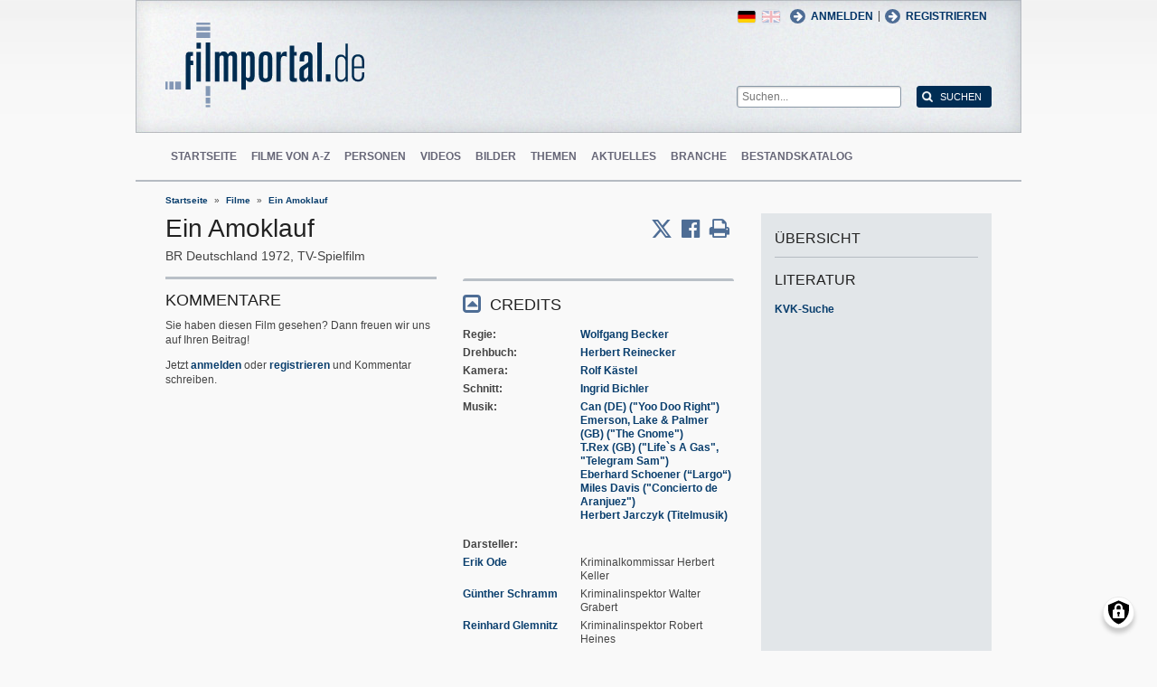

--- FILE ---
content_type: text/html; charset=UTF-8
request_url: https://www.filmportal.de/film/ein-amoklauf_993a9738e5e243f98df6afd308c52c48
body_size: 11113
content:
<!DOCTYPE html>
<html lang="de" dir="ltr">
  <head>
    <meta charset="utf-8" />
<noscript><style>form.antibot * :not(.antibot-message) { display: none !important; }</style>
</noscript><script>var _paq = _paq || [];(function(){var u=(("https:" == document.location.protocol) ? "https://piwik.werk21system.de/piwik/" : "https://piwik.werk21system.de/piwik/");_paq.push(["setSiteId", "190"]);_paq.push(["setTrackerUrl", u+"matomo.php"]);_paq.push(["setDoNotTrack", 1]);_paq.push(["disableCookies"]);if (!window.matomo_search_results_active) {_paq.push(["trackPageView"]);}_paq.push(["setIgnoreClasses", ["no-tracking","colorbox"]]);_paq.push(["enableLinkTracking"]);var d=document,g=d.createElement("script"),s=d.getElementsByTagName("script")[0];g.type="text/javascript";g.defer=true;g.async=true;g.src="/sites/default/files/matomo/matomo.js?t7iz4s";s.parentNode.insertBefore(g,s);})();</script>
<meta name="description" content="filmportal.de - die f&#252;hrende Plattform f&#252;r umfassende und zuverl&#228;ssige Informationen zu allen deutschen Kinofilmen - von den Anf&#228;ngen bis heute. filmportal.de - a leading platform for comprehensive, certified and reliable information on all German cinama films from their beginnings to the present day." />
<meta name="Generator" content="Drupal 10 (https://www.drupal.org)" />
<meta name="viewport" content="width=device-width, initial-scale=1" />
<link rel="icon" href="/themes/custom/filmportal/favicon.ico" type="image/vnd.microsoft.icon" />
<link rel="alternate" hreflang="en" href="https://www.filmportal.de/en/movie/ein-amoklauf_ea43d4a79dfd5006e03053d50b37753d" />
<link rel="alternate" hreflang="de" href="https://www.filmportal.de/film/ein-amoklauf_993a9738e5e243f98df6afd308c52c48" />
<link rel="canonical" href="https://www.filmportal.de/film/ein-amoklauf_993a9738e5e243f98df6afd308c52c48" />
<link rel="shortlink" href="https://www.filmportal.de/node/82887" />

    <title>Ein Amoklauf | filmportal.de</title>
    <link rel="stylesheet" media="all" href="/sites/default/files/css/css_fLYkfyRNmOBlXpmnGjIBNq0tlpi0leQ1SeJnZPhrT5k.css?delta=0&amp;language=de&amp;theme=filmportal&amp;include=eJxNjFEOwjAMQy9U1iNNoTUjLF1G0gLj9KBtTPxYz5b1EgmmTBbTDl29oiAkIfclnskPLnCnAR6SGmK2NpN0mUl02KZJrZDwGwGvKjyNv9New4WlzGqVZBPf7g229I17Sl9DZp3iQWEUMo1r_vNJHzDjjOCLV5RN9WA8Pa7ZFc1N8AEHxFSS" />
<link rel="stylesheet" media="all" href="/sites/default/files/css/css_xOl50woLpW6E6aFXw75OHZcWxw2ou1itDTvWPmZse7M.css?delta=1&amp;language=de&amp;theme=filmportal&amp;include=eJxNjFEOwjAMQy9U1iNNoTUjLF1G0gLj9KBtTPxYz5b1EgmmTBbTDl29oiAkIfclnskPLnCnAR6SGmK2NpN0mUl02KZJrZDwGwGvKjyNv9New4WlzGqVZBPf7g229I17Sl9DZp3iQWEUMo1r_vNJHzDjjOCLV5RN9WA8Pa7ZFc1N8AEHxFSS" />

    <script src="/libraries/klaro/dist/klaro-no-translations-no-css.js?t7iz4s" defer id="klaro-js"></script>

  </head>
  <body class="path-node page-node-type-movie">
        <a href="#main-content" class="visually-hidden focusable skip-link">
      Direkt zum Inhalt
    </a>
    
      <div class="dialog-off-canvas-main-canvas" data-off-canvas-main-canvas>
    
<div class="site-container">
  <header role="banner" class="site-header">
    <div class="layout-container">
      <div class="site-header--top">
        <span title="Toggle Menu" class="toggle-mobile-menu"></span>
        <div class="site-header--top-left"><div id="block-filmportal-branding" class="block block-system block-system-branding-block">
  
    
        <a href="/" rel="home" class="site-logo">
      <img src="/themes/custom/filmportal/logo.svg" alt="Startseite" />
    </a>
      </div>

</div>
        <div class="site-header--top-right"><nav role="navigation" aria-labelledby="block-benutzermenu-menu" id="block-benutzermenu" class="block block-menu navigation menu--account">
            
  <h2 class="visually-hidden" id="block-benutzermenu-menu">Benutzermen&#252;</h2>
  

        
                <ul class="menu menu--level-1">
                    <li class="menu-item">
        <a href="/user/login" data-drupal-link-system-path="user/login">Anmelden</a>
              </li>
        </ul>
  


  </nav>
<div id="block-loginandregisterformpopup" class="block block-login-popup block-login-register-form-popup">
  
    
      <div class="Login-Register-popup-link"><span><a href="/user/login" class="use-ajax login-popup-form" data-dialog-type="modal">Anmelden</a></span> | <span><a href="/user/register" class="use-ajax login-popup-form" data-dialog-type="modal">Registrieren</a></span></div>
  </div>
<div class="language-switcher-language-url block block-language block-language-blocklanguage-interface" id="block-sprachumschalter" role="navigation">
  
    
      <ul class="links"><li hreflang="en" data-drupal-link-system-path="node/82887" class="en"><a href="/en/movie/ein-amoklauf_ea43d4a79dfd5006e03053d50b37753d" class="language-link" hreflang="en" data-drupal-link-system-path="node/82887">English</a></li><li hreflang="de" data-drupal-link-system-path="node/82887" class="de is-active" aria-current="page"><a href="/film/ein-amoklauf_993a9738e5e243f98df6afd308c52c48" class="language-link is-active" hreflang="de" data-drupal-link-system-path="node/82887" aria-current="page">German</a></li></ul>
  </div>
<div class="general-search-form block block-fp-search block-general-search-block" data-drupal-selector="general-search-form" id="block-generalsearchblock">
  
    
      <form action="/search" method="get" id="general-search-form" accept-charset="UTF-8">
  <div class="js-form-item form-item js-form-type-textfield form-type-textfield js-form-item-search-api-fulltext form-item-search-api-fulltext form-no-label">
        <input placeholder="Suchen..." data-drupal-selector="edit-search-api-fulltext" type="text" id="edit-search-api-fulltext" name="search_api_fulltext" value="" size="60" maxlength="128" class="form-text" />

        </div>
<input data-drupal-selector="edit-submit" type="submit" id="edit-submit" value="Suchen" class="button js-form-submit form-submit" />

</form>

  </div>

</div>
      </div>
      <div class="site-header--navigation">
        <nav role="navigation" aria-labelledby="block-mainnavigation-menu" id="block-mainnavigation" class="block block-menu navigation menu--main">
            
  <h2 class="visually-hidden" id="block-mainnavigation-menu">Main navigation</h2>
  

        
                <ul class="menu menu--level-1">
                    <li class="menu-item">
        <a href="/" data-drupal-link-system-path="&lt;front&gt;">Startseite</a>
              </li>
                <li class="menu-item">
        <a href="/movies" data-drupal-link-system-path="movies">Filme von A-Z</a>
              </li>
                <li class="menu-item">
        <a href="/people" data-drupal-link-system-path="people">Personen</a>
              </li>
                <li class="menu-item">
        <a href="/videos" data-drupal-link-system-path="videos">Videos</a>
              </li>
                <li class="menu-item">
        <a href="/image" data-drupal-link-system-path="image">Bilder</a>
              </li>
                <li class="menu-item">
        <a href="/topic" data-drupal-link-system-path="topic">Themen</a>
              </li>
                <li class="menu-item">
        <a href="/news" data-drupal-link-system-path="news">Aktuelles</a>
              </li>
                <li class="menu-item">
        <a href="/sector" data-drupal-link-system-path="sector">Branche</a>
              </li>
                <li class="menu-item">
        <a href="/institutionstock" data-drupal-link-system-path="institutionstock">Bestandskatalog</a>
              </li>
        </ul>
  


  </nav>


      </div>
    </div>
  </header>

      <div class="site-main--featured site-main--full-width">
      <div id="block-breadcrumbs" class="block block-system block-system-breadcrumb-block">
  
    
        <nav class="breadcrumb" role="navigation" aria-labelledby="system-breadcrumb">
    <h2 id="system-breadcrumb" class="visually-hidden">Breadcrumb</h2>
    <ol>
          <li>
                  <a href="/">Startseite</a>
              </li>
          <li>
                  <a href="/movies">Filme</a>
              </li>
          <li>
                  <a href="/film/ein-amoklauf_993a9738e5e243f98df6afd308c52c48">Ein Amoklauf</a>
              </li>
        </ol>
  </nav>

  </div>


    </div>
  
  <main role="main" class="site-main">
    <a id="main-content" tabindex="-1"></a>    <div class="site-main--content">
            <div data-drupal-messages-fallback class="hidden"></div>
<div id="block-mainpagecontent" class="block block-system block-system-main-block">
  
    
      <div class="panel-2col-stacked " >
  
  <div class="panel-panel content">
    
    
<div  class="header-with-social">
    
            <div class="field field--name-dynamic-block-fieldnode-share-print-email field--type-ds field--label-hidden field__item"><a class="mobile-button-social"></a>
<div class="item-list">
  <div class="header">Seite teilen <span class="close-btn"></span></div>
  <ul>
    <li class="first"><a target="blank" href="http://twitter.com/home/?status=https://www.filmportal.de/film/ein-amoklauf_993a9738e5e243f98df6afd308c52c48--Seite teilen" title="Share on X" class="service-links-twitter" rel="nofollow"><span>Twittern</span></a></li>
    <li><a target="blank" href="http://www.facebook.com/sharer.php?u=https://www.filmportal.de/film/ein-amoklauf_993a9738e5e243f98df6afd308c52c48&amp;t=Seite teilen" title="Share on Facebook." class="service-links-facebook" rel="nofollow"><span>Auf Facebook teilen</span></a></li>
    <li class="last"><a target="blank" href="/print/82887" class="print-link" title="Print this page"><span>Seite drucken</span></a></li>
  </ul>
</div></div>
      
            <div class="field field--name-node-title field--type-ds field--label-hidden field__item"><h1>
  Ein Amoklauf
</h1>
</div>
      
<div  class="intertitle">
          <span  class="movie-region-names">
        
      <span>BR Deutschland</span>
      
  
    </span>

    
      <span class="movie-year">1972</span>
      
  

    
            <span >
                  TV-Spielfilm
      
      </span>
  


  </div>
  </div>
<div  class="movie-info">
    
<div  class="movie-info-left">
    <section class="comment-form-area">
      
    <h2>Kommentare</h2>
    
  
  <p class="comment_intro">Sie haben diesen Film gesehen? Dann freuen wir uns auf Ihren Beitrag!</p>
              <p class="comment_login">Jetzt <a href="/user/login">anmelden</a> oder <a href="/user/register">registrieren</a> und Kommentar schreiben.</p>
  
  

  
</section>

  </div>
<div  class="movie-info-right">
    
<div  class="movie-credits effect-bounceslide field-group-accordion-wrapper">

<h3  class="field-group-format-toggler accordion-item field-group-accordion-active">
  <a href="#">Credits</a>
</h3>
<div  class="field-group-format-wrapper">
    
            <div class="field field--name-dynamic-block-fieldnode-film-credits field--type-ds field--label-hidden field__item"><div class="views-element-container"><div class="view view-film-credits view-id-film_credits view-display-id-film_credits_block js-view-dom-id-257c7c991d0efdd4de0a6a46e19dd39908011f3c917c34dd0c0b87061259e974">
  
    
      
      <div class="view-content">
      <div class="item-list">
      <h3>Regie</h3>
  
  <ul>

          <li><div class="views-field views-field-field-mc-entity-1"><div class="field-content"><a href="/person/wolfgang-becker_0fb85a68f543472aa27c244a30285e43">Wolfgang Becker</a></div></div><div class="views-field views-field-field-mc-text"><div class="field-content"></div></div></li>
    
  </ul>

</div>
<div class="item-list">
      <h3>Drehbuch</h3>
  
  <ul>

          <li><div class="views-field views-field-field-mc-entity-1"><div class="field-content"><a href="/person/herbert-reinecker_4cf42a350f3e4856b93218f0bc2846cf">Herbert Reinecker</a></div></div><div class="views-field views-field-field-mc-text"><div class="field-content"></div></div></li>
    
  </ul>

</div>
<div class="item-list">
      <h3>Kamera</h3>
  
  <ul>

          <li><div class="views-field views-field-field-mc-entity-1"><div class="field-content"><a href="/person/rolf-kaestel_ee18c2ff29ed4399824b6126d3069588">Rolf K&#228;stel</a></div></div><div class="views-field views-field-field-mc-text"><div class="field-content"></div></div></li>
    
  </ul>

</div>
<div class="item-list">
      <h3>Schnitt</h3>
  
  <ul>

          <li><div class="views-field views-field-field-mc-entity-1"><div class="field-content"><a href="/person/ingrid-bichler_990ee825412342dd8d61462b56fafa4d">Ingrid Bichler</a></div></div><div class="views-field views-field-field-mc-text"><div class="field-content"></div></div></li>
    
  </ul>

</div>
<div class="item-list">
      <h3>Musik</h3>
  
  <ul>

          <li><div class="views-field views-field-field-mc-entity-1"><div class="field-content"><a href="/institution/can-de_1e9056c5d86f4e5582fc91f56f040db9">Can (DE) (&quot;Yoo Doo Right&quot;)</a></div></div><div class="views-field views-field-field-mc-text"><div class="field-content"></div></div></li>
          <li><div class="views-field views-field-field-mc-entity-1"><div class="field-content"><a href="/institution/emerson-lake-palmer-gb_8f6f5a08deb2415f81b34c91f07a4935">Emerson, Lake &amp; Palmer (GB) (&quot;The Gnome&quot;)</a></div></div><div class="views-field views-field-field-mc-text"><div class="field-content"></div></div></li>
          <li><div class="views-field views-field-field-mc-entity-1"><div class="field-content"><a href="/institution/trex-gb_d41be254b4774cc3bbb7e7e9774bd909">T.Rex (GB) (&quot;Life`s A Gas&quot;, &quot;Telegram Sam&quot;)</a></div></div><div class="views-field views-field-field-mc-text"><div class="field-content"></div></div></li>
          <li><div class="views-field views-field-field-mc-entity-1"><div class="field-content"><a href="/person/eberhard-schoener_5752b6531c6b4ccc81dc3e2ab24f5585">Eberhard Schoener (&#8220;Largo&#8220;)</a></div></div><div class="views-field views-field-field-mc-text"><div class="field-content"></div></div></li>
          <li><div class="views-field views-field-field-mc-entity-1"><div class="field-content"><a href="/person/miles-davis_95e99092a3274b45819c6812824e12e5">Miles Davis (&quot;Concierto de Aranjuez&quot;)</a></div></div><div class="views-field views-field-field-mc-text"><div class="field-content"></div></div></li>
          <li><div class="views-field views-field-field-mc-entity-1"><div class="field-content"><a href="/person/herbert-jarczyk_8bce44077c8a439280605e529ee5f1d8">Herbert Jarczyk (Titelmusik)</a></div></div><div class="views-field views-field-field-mc-text"><div class="field-content"></div></div></li>
    
  </ul>

</div>
<div class="item-list actors">
      <h3>Darsteller</h3>
  
  <ul>

          <li><div class="views-field views-field-field-mc-entity"><div class="field-content"><a href="/person/erik-ode_3a5e555beb7845729e8165fe6fcb1b11" hreflang="de">Erik Ode</a></div></div><div class="views-field views-field-field-mc-detail"><div class="field-content">Kriminalkommissar Herbert Keller</div></div><div class="views-field views-field-field-mc-text"><div class="field-content"></div></div></li>
          <li><div class="views-field views-field-field-mc-entity"><div class="field-content"><a href="/person/guenther-schramm_a20888db065241a1a9d31462cb558f7c" hreflang="de">G&#252;nther Schramm</a></div></div><div class="views-field views-field-field-mc-detail"><div class="field-content">Kriminalinspektor Walter Grabert</div></div><div class="views-field views-field-field-mc-text"><div class="field-content"></div></div></li>
          <li><div class="views-field views-field-field-mc-entity"><div class="field-content"><a href="/person/reinhard-glemnitz_25ea9d4a465a444e923f18db615fc61b" hreflang="de">Reinhard Glemnitz</a></div></div><div class="views-field views-field-field-mc-detail"><div class="field-content">Kriminalinspektor Robert Heines</div></div><div class="views-field views-field-field-mc-text"><div class="field-content"></div></div></li>
          <li><div class="views-field views-field-field-mc-entity"><div class="field-content"><a href="/person/fritz-wepper_64ded2fe814846a2849d377cb4528ec0" hreflang="de">Fritz Wepper</a></div></div><div class="views-field views-field-field-mc-detail"><div class="field-content">Kriminalinspektor Harry Klein</div></div><div class="views-field views-field-field-mc-text"><div class="field-content"></div></div></li>
          <li><div class="views-field views-field-field-mc-entity"><div class="field-content"><a href="/person/helma-seitz_6d9d00d59da84eaa82c68886ef9e8426" hreflang="de">Helma Seitz</a></div></div><div class="views-field views-field-field-mc-detail"><div class="field-content">Fr&#228;ulein K&#228;the Rehbein</div></div><div class="views-field views-field-field-mc-text"><div class="field-content"></div></div></li>
          <li><div class="views-field views-field-field-mc-entity"><div class="field-content"><a href="/person/gerd-baltus_e6b02297310c4fd99f5e0fc27c4a56a2" hreflang="de">Gerd Baltus</a></div></div><div class="views-field views-field-field-mc-detail"><div class="field-content">Erich Weissmann</div></div><div class="views-field views-field-field-mc-text"><div class="field-content"></div></div></li>
          <li><div class="views-field views-field-field-mc-entity"><div class="field-content"><a href="/person/krista-keller_cb360aa96c9744029794c02835974541" hreflang="de">Krista Keller</a></div></div><div class="views-field views-field-field-mc-detail"><div class="field-content">Hannelore Neumann</div></div><div class="views-field views-field-field-mc-text"><div class="field-content"></div></div></li>
          <li><div class="views-field views-field-field-mc-entity"><div class="field-content"><a href="/person/goetz-george_bce5db108bd14348a0e3c14327579f39" hreflang="de">G&#246;tz George</a></div></div><div class="views-field views-field-field-mc-detail"><div class="field-content">Paul Neumann</div></div><div class="views-field views-field-field-mc-text"><div class="field-content"></div></div></li>
          <li><div class="views-field views-field-field-mc-entity"><div class="field-content"><a href="/person/elisabeth-wiedemann_5849f68fb69a4c47bd2bc266f81b51a2" hreflang="de">Elisabeth Wiedemann</a></div></div><div class="views-field views-field-field-mc-detail"><div class="field-content">Anneliese</div></div><div class="views-field views-field-field-mc-text"><div class="field-content"></div></div></li>
          <li><div class="views-field views-field-field-mc-entity"><div class="field-content"><a href="/person/charles-regnier_089f22c571a94160bb8aa35b696f010f" hreflang="de">Charles Regnier</a></div></div><div class="views-field views-field-field-mc-detail"><div class="field-content">Gef&#228;ngnispsychologe Dr. F&#246;rster</div></div><div class="views-field views-field-field-mc-text"><div class="field-content"></div></div></li>
    
  </ul>

</div>
<div class="item-list">
      <h3>Produktionsfirma</h3>
  
  <ul>

          <li><div class="views-field views-field-field-mc-entity-1"><div class="field-content"><a href="/institution/neue-muenchner-fernsehproduktion-gmbh-muenchen-geiselgasteig">Neue M&#252;nchner Fernsehproduktion GmbH (M&#252;nchen-Geiselgasteig)</a></div></div><div class="views-field views-field-field-mc-text"><div class="field-content"></div></div></li>
    
  </ul>

</div>
<div class="item-list">
      <h3>Produzent</h3>
  
  <ul>

          <li><div class="views-field views-field-field-mc-entity-1"><div class="field-content"><a href="/person/helmut-ringelmann_23b45f76b7e14b9398d583db5ee6e399">Helmut Ringelmann</a></div></div><div class="views-field views-field-field-mc-text"><div class="field-content"></div></div></li>
    
  </ul>

</div>

    </div>
  
          </div>
</div>
</div>
      
</div>


<h3  class="field-group-format-toggler accordion-item">
  <a href="#">Alle Credits</a>
</h3>
<div  class="field-group-format-wrapper">
    
            <div class="field field--name-dynamic-block-fieldnode-film-all-credits field--type-ds field--label-hidden field__item"><div class="views-element-container"><div class="view view-film-credits view-id-film_credits view-display-id-film_all_credits_block js-view-dom-id-64164cc354f4e42960d63ce5dd91925bc337945d2ae29376096fcc1aca9f7464">
  
    
      
      <div class="view-content">
      <div class="item-list">
      <h3>Regie</h3>
  
  <ul>

          <li><div class="views-field views-field-field-mc-entity-1"><div class="field-content"><a href="/person/wolfgang-becker_0fb85a68f543472aa27c244a30285e43">Wolfgang Becker</a></div></div><div class="views-field views-field-field-mc-text"><div class="field-content"></div></div></li>
    
  </ul>

</div>
<div class="item-list">
      <h3>Regie-Assistenz</h3>
  
  <ul>

          <li><div class="views-field views-field-field-mc-entity-1"><div class="field-content"><a href="/person/ilona-juranyi_8e6992f58c6e48ae85acf88b3c002cda">Ilona Juranyi</a></div></div><div class="views-field views-field-field-mc-text"><div class="field-content"></div></div></li>
    
  </ul>

</div>
<div class="item-list">
      <h3>Drehbuch</h3>
  
  <ul>

          <li><div class="views-field views-field-field-mc-entity-1"><div class="field-content"><a href="/person/herbert-reinecker_4cf42a350f3e4856b93218f0bc2846cf">Herbert Reinecker</a></div></div><div class="views-field views-field-field-mc-text"><div class="field-content"></div></div></li>
    
  </ul>

</div>
<div class="item-list">
      <h3>Kamera</h3>
  
  <ul>

          <li><div class="views-field views-field-field-mc-entity-1"><div class="field-content"><a href="/person/rolf-kaestel_ee18c2ff29ed4399824b6126d3069588">Rolf K&#228;stel</a></div></div><div class="views-field views-field-field-mc-text"><div class="field-content"></div></div></li>
    
  </ul>

</div>
<div class="item-list">
      <h3>Kamera-Assistenz</h3>
  
  <ul>

          <li><div class="views-field views-field-field-mc-entity-1"><div class="field-content"><a href="/person/ruediger-meichsner_19589ac8bd15467c9ff83e097708b452">R&#252;diger Meichsner</a></div></div><div class="views-field views-field-field-mc-text"><div class="field-content"></div></div></li>
          <li><div class="views-field views-field-field-mc-entity-1"><div class="field-content"><a href="/person/michael-georg_e35c9a504db343da85ef94bc4b99c83d">Michael Georg</a></div></div><div class="views-field views-field-field-mc-text"><div class="field-content"></div></div></li>
    
  </ul>

</div>
<div class="item-list">
      <h3>Ausstattung</h3>
  
  <ul>

          <li><div class="views-field views-field-field-mc-entity-1"><div class="field-content"><a href="/person/wolf-englert_41fb47229571488598c773757d2398c0">Wolf Englert</a></div></div><div class="views-field views-field-field-mc-text"><div class="field-content"></div></div></li>
          <li><div class="views-field views-field-field-mc-entity-1"><div class="field-content"><a href="/person/margret-finger_ca3f9a1ab75746a9893accbc2ff22b76">Margret Finger (Assistenz)</a></div></div><div class="views-field views-field-field-mc-text"><div class="field-content"></div></div></li>
    
  </ul>

</div>
<div class="item-list">
      <h3>Maske</h3>
  
  <ul>

          <li><div class="views-field views-field-field-mc-entity-1"><div class="field-content"><a href="/person/ruediger-von-sperl_5c208b977d2d4636a4e637a89f1d13e6">R&#252;diger von Sperl</a></div></div><div class="views-field views-field-field-mc-text"><div class="field-content"></div></div></li>
          <li><div class="views-field views-field-field-mc-entity-1"><div class="field-content"><a href="/person/ago-baumann_b597c180ba044c53bf790229d3d940b6">Ago Baumann</a></div></div><div class="views-field views-field-field-mc-text"><div class="field-content"></div></div></li>
    
  </ul>

</div>
<div class="item-list">
      <h3>Kost&#252;me</h3>
  
  <ul>

          <li><div class="views-field views-field-field-mc-entity-1"><div class="field-content"><a href="/person/helmut-holger_f328b33caa03421380052a78a52231ee">Helmut Holger</a></div></div><div class="views-field views-field-field-mc-text"><div class="field-content"></div></div></li>
    
  </ul>

</div>
<div class="item-list">
      <h3>Schnitt</h3>
  
  <ul>

          <li><div class="views-field views-field-field-mc-entity-1"><div class="field-content"><a href="/person/ingrid-bichler_990ee825412342dd8d61462b56fafa4d">Ingrid Bichler</a></div></div><div class="views-field views-field-field-mc-text"><div class="field-content"></div></div></li>
    
  </ul>

</div>
<div class="item-list">
      <h3>Ton</h3>
  
  <ul>

          <li><div class="views-field views-field-field-mc-entity-1"><div class="field-content"><a href="/person/alfred-lohmaier_97b122e184da4f3184a8683b0bfb293e">Alfred Lohmaier</a></div></div><div class="views-field views-field-field-mc-text"><div class="field-content"></div></div></li>
    
  </ul>

</div>
<div class="item-list">
      <h3>Musik</h3>
  
  <ul>

          <li><div class="views-field views-field-field-mc-entity-1"><div class="field-content"><a href="/institution/can-de_1e9056c5d86f4e5582fc91f56f040db9">Can (DE) (&quot;Yoo Doo Right&quot;)</a></div></div><div class="views-field views-field-field-mc-text"><div class="field-content"></div></div></li>
          <li><div class="views-field views-field-field-mc-entity-1"><div class="field-content"><a href="/institution/emerson-lake-palmer-gb_8f6f5a08deb2415f81b34c91f07a4935">Emerson, Lake &amp; Palmer (GB) (&quot;The Gnome&quot;)</a></div></div><div class="views-field views-field-field-mc-text"><div class="field-content"></div></div></li>
          <li><div class="views-field views-field-field-mc-entity-1"><div class="field-content"><a href="/institution/trex-gb_d41be254b4774cc3bbb7e7e9774bd909">T.Rex (GB) (&quot;Life`s A Gas&quot;, &quot;Telegram Sam&quot;)</a></div></div><div class="views-field views-field-field-mc-text"><div class="field-content"></div></div></li>
          <li><div class="views-field views-field-field-mc-entity-1"><div class="field-content"><a href="/person/eberhard-schoener_5752b6531c6b4ccc81dc3e2ab24f5585">Eberhard Schoener (&#8220;Largo&#8220;)</a></div></div><div class="views-field views-field-field-mc-text"><div class="field-content"></div></div></li>
          <li><div class="views-field views-field-field-mc-entity-1"><div class="field-content"><a href="/person/miles-davis_95e99092a3274b45819c6812824e12e5">Miles Davis (&quot;Concierto de Aranjuez&quot;)</a></div></div><div class="views-field views-field-field-mc-text"><div class="field-content"></div></div></li>
          <li><div class="views-field views-field-field-mc-entity-1"><div class="field-content"><a href="/person/herbert-jarczyk_8bce44077c8a439280605e529ee5f1d8">Herbert Jarczyk (Titelmusik)</a></div></div><div class="views-field views-field-field-mc-text"><div class="field-content"></div></div></li>
    
  </ul>

</div>
<div class="item-list actors">
      <h3>Darsteller</h3>
  
  <ul>

          <li><div class="views-field views-field-field-mc-entity"><div class="field-content"><a href="/person/erik-ode_3a5e555beb7845729e8165fe6fcb1b11" hreflang="de">Erik Ode</a></div></div><div class="views-field views-field-field-mc-detail"><div class="field-content">Kriminalkommissar Herbert Keller</div></div><div class="views-field views-field-field-mc-text"><div class="field-content"></div></div></li>
          <li><div class="views-field views-field-field-mc-entity"><div class="field-content"><a href="/person/guenther-schramm_a20888db065241a1a9d31462cb558f7c" hreflang="de">G&#252;nther Schramm</a></div></div><div class="views-field views-field-field-mc-detail"><div class="field-content">Kriminalinspektor Walter Grabert</div></div><div class="views-field views-field-field-mc-text"><div class="field-content"></div></div></li>
          <li><div class="views-field views-field-field-mc-entity"><div class="field-content"><a href="/person/reinhard-glemnitz_25ea9d4a465a444e923f18db615fc61b" hreflang="de">Reinhard Glemnitz</a></div></div><div class="views-field views-field-field-mc-detail"><div class="field-content">Kriminalinspektor Robert Heines</div></div><div class="views-field views-field-field-mc-text"><div class="field-content"></div></div></li>
          <li><div class="views-field views-field-field-mc-entity"><div class="field-content"><a href="/person/fritz-wepper_64ded2fe814846a2849d377cb4528ec0" hreflang="de">Fritz Wepper</a></div></div><div class="views-field views-field-field-mc-detail"><div class="field-content">Kriminalinspektor Harry Klein</div></div><div class="views-field views-field-field-mc-text"><div class="field-content"></div></div></li>
          <li><div class="views-field views-field-field-mc-entity"><div class="field-content"><a href="/person/helma-seitz_6d9d00d59da84eaa82c68886ef9e8426" hreflang="de">Helma Seitz</a></div></div><div class="views-field views-field-field-mc-detail"><div class="field-content">Fr&#228;ulein K&#228;the Rehbein</div></div><div class="views-field views-field-field-mc-text"><div class="field-content"></div></div></li>
          <li><div class="views-field views-field-field-mc-entity"><div class="field-content"><a href="/person/gerd-baltus_e6b02297310c4fd99f5e0fc27c4a56a2" hreflang="de">Gerd Baltus</a></div></div><div class="views-field views-field-field-mc-detail"><div class="field-content">Erich Weissmann</div></div><div class="views-field views-field-field-mc-text"><div class="field-content"></div></div></li>
          <li><div class="views-field views-field-field-mc-entity"><div class="field-content"><a href="/person/krista-keller_cb360aa96c9744029794c02835974541" hreflang="de">Krista Keller</a></div></div><div class="views-field views-field-field-mc-detail"><div class="field-content">Hannelore Neumann</div></div><div class="views-field views-field-field-mc-text"><div class="field-content"></div></div></li>
          <li><div class="views-field views-field-field-mc-entity"><div class="field-content"><a href="/person/goetz-george_bce5db108bd14348a0e3c14327579f39" hreflang="de">G&#246;tz George</a></div></div><div class="views-field views-field-field-mc-detail"><div class="field-content">Paul Neumann</div></div><div class="views-field views-field-field-mc-text"><div class="field-content"></div></div></li>
          <li><div class="views-field views-field-field-mc-entity"><div class="field-content"><a href="/person/elisabeth-wiedemann_5849f68fb69a4c47bd2bc266f81b51a2" hreflang="de">Elisabeth Wiedemann</a></div></div><div class="views-field views-field-field-mc-detail"><div class="field-content">Anneliese</div></div><div class="views-field views-field-field-mc-text"><div class="field-content"></div></div></li>
          <li><div class="views-field views-field-field-mc-entity"><div class="field-content"><a href="/person/charles-regnier_089f22c571a94160bb8aa35b696f010f" hreflang="de">Charles Regnier</a></div></div><div class="views-field views-field-field-mc-detail"><div class="field-content">Gef&#228;ngnispsychologe Dr. F&#246;rster</div></div><div class="views-field views-field-field-mc-text"><div class="field-content"></div></div></li>
          <li><div class="views-field views-field-field-mc-entity"><div class="field-content"><a href="/person/hans-quest_3abbb922ff70438092f6d8b072ff9ef3" hreflang="de">Hans Quest</a></div></div><div class="views-field views-field-field-mc-detail"><div class="field-content">Joachim Saume</div></div><div class="views-field views-field-field-mc-text"><div class="field-content"></div></div></li>
          <li><div class="views-field views-field-field-mc-entity"><div class="field-content"><a href="/person/ingrid-capelle_ef6dd3d3dddf4d46b3a482a9ac259589" hreflang="de">Ingrid Capelle</a></div></div><div class="views-field views-field-field-mc-detail"><div class="field-content">Susanne Saume</div></div><div class="views-field views-field-field-mc-text"><div class="field-content"></div></div></li>
          <li><div class="views-field views-field-field-mc-entity"><div class="field-content"><a href="/person/lisa-helwig_eea4195f9ef14c988f0702c73ce9cf64" hreflang="de">Lisa Helwig</a></div></div><div class="views-field views-field-field-mc-detail"><div class="field-content">Frau Ludwig</div></div><div class="views-field views-field-field-mc-text"><div class="field-content"></div></div></li>
          <li><div class="views-field views-field-field-mc-entity"><div class="field-content"><a href="/person/hans-michael-rehberg_0701b228e1b84766900ab0711175a978" hreflang="de">Hans-Michael Rehberg</a></div></div><div class="views-field views-field-field-mc-detail"><div class="field-content">Gef&#228;ngnisdirektor</div></div><div class="views-field views-field-field-mc-text"><div class="field-content"></div></div></li>
          <li><div class="views-field views-field-field-mc-entity"><div class="field-content"><a href="/person/lambert-hamel_f19dddc7d2334b339429b4f44afe912e" hreflang="de">Lambert Hamel</a></div></div><div class="views-field views-field-field-mc-detail"><div class="field-content">Taxifahrer</div></div><div class="views-field views-field-field-mc-text"><div class="field-content"></div></div></li>
          <li><div class="views-field views-field-field-mc-entity"><div class="field-content"><a href="/person/wilhelm-zeno-diemer_d5e47fedc70e4f16a1d1d617d14bb760" hreflang="de">Wilhelm Zeno Diemer</a></div></div><div class="views-field views-field-field-mc-detail"><div class="field-content">Passant</div></div><div class="views-field views-field-field-mc-text"><div class="field-content"></div></div></li>
          <li><div class="views-field views-field-field-mc-entity"><div class="field-content"><a href="/person/rosl-mayr_97e1eec88bc448dcabd26645fefe0530" hreflang="de">Rosl Mayr</a></div></div><div class="views-field views-field-field-mc-detail"><div class="field-content">Kellnerin</div></div><div class="views-field views-field-field-mc-text"><div class="field-content"></div></div></li>
          <li><div class="views-field views-field-field-mc-entity"><div class="field-content"><a href="/person/ellen-umlauf_bb947613421b4d0cb52c7316f44d9a2a" hreflang="de">Ellen Umlauf</a></div></div><div class="views-field views-field-field-mc-detail"><div class="field-content">Wirtin</div></div><div class="views-field views-field-field-mc-text"><div class="field-content"></div></div></li>
          <li><div class="views-field views-field-field-mc-entity"><div class="field-content"><a href="/person/willy-schaefer_9347a567ae894b4db24747e8d66a4835" hreflang="de">Willy Sch&#228;fer</a></div></div><div class="views-field views-field-field-mc-detail"><div class="field-content">Essenausgeber</div></div><div class="views-field views-field-field-mc-text"><div class="field-content"></div></div></li>
          <li><div class="views-field views-field-field-mc-entity"><div class="field-content"><a href="/person/guenther-geiermann_c48abccbe1204b318f909ef4f59be0f2" hreflang="de">G&#252;nther Geiermann</a></div></div><div class="views-field views-field-field-mc-detail"><div class="field-content">Vollzugsbeamter</div></div><div class="views-field views-field-field-mc-text"><div class="field-content"></div></div></li>
          <li><div class="views-field views-field-field-mc-entity"><div class="field-content"><a href="/person/gusti-kreissl_cff6daecabc5402fa61517754b07d271" hreflang="de">Gusti Kreissl</a></div></div><div class="views-field views-field-field-mc-detail"><div class="field-content">Frau in Kneipe</div></div><div class="views-field views-field-field-mc-text"><div class="field-content"></div></div></li>
    
  </ul>

</div>
<div class="item-list">
      <h3>Produktionsfirma</h3>
  
  <ul>

          <li><div class="views-field views-field-field-mc-entity-1"><div class="field-content"><a href="/institution/neue-muenchner-fernsehproduktion-gmbh-muenchen-geiselgasteig">Neue M&#252;nchner Fernsehproduktion GmbH (M&#252;nchen-Geiselgasteig)</a></div></div><div class="views-field views-field-field-mc-text"><div class="field-content"></div></div></li>
    
  </ul>

</div>
<div class="item-list">
      <h3>im Auftrag von</h3>
  
  <ul>

          <li><div class="views-field views-field-field-mc-entity-1"><div class="field-content"><a href="/institution/zweites-deutsches-fernsehen-zdf-mainz_0adb32fc4c974a988d18d05bd349baec">Zweites Deutsches Fernsehen (ZDF) (Mainz)</a></div></div><div class="views-field views-field-field-mc-text"><div class="field-content"></div></div></li>
    
  </ul>

</div>
<div class="item-list">
      <h3>Produzent</h3>
  
  <ul>

          <li><div class="views-field views-field-field-mc-entity-1"><div class="field-content"><a href="/person/helmut-ringelmann_23b45f76b7e14b9398d583db5ee6e399">Helmut Ringelmann</a></div></div><div class="views-field views-field-field-mc-text"><div class="field-content"></div></div></li>
    
  </ul>

</div>
<div class="item-list">
      <h3>Herstellungsleitung</h3>
  
  <ul>

          <li><div class="views-field views-field-field-mc-entity-1"><div class="field-content"><a href="/person/gustl-gotzler_5602d5f2deb94733b65e05c081c0575e">Gustl Gotzler</a></div></div><div class="views-field views-field-field-mc-text"><div class="field-content"></div></div></li>
    
  </ul>

</div>
<div class="item-list">
      <h3>Produktionsleitung</h3>
  
  <ul>

          <li><div class="views-field views-field-field-mc-entity-1"><div class="field-content"><a href="/person/klaus-stapenhorst_931e7ab458ff482085059023c5d574c9">Klaus Stapenhorst</a></div></div><div class="views-field views-field-field-mc-text"><div class="field-content"></div></div></li>
    
  </ul>

</div>
<div class="item-list">
      <h3>Aufnahmeleitung</h3>
  
  <ul>

          <li><div class="views-field views-field-field-mc-entity-1"><div class="field-content"><a href="/person/harald-vohwinkel_e279dc4cb50441e5aee07c43c91013e9">Harald Vohwinkel</a></div></div><div class="views-field views-field-field-mc-text"><div class="field-content"></div></div></li>
    
  </ul>

</div>
<div class="item-list">
      <h3>Produktions-Assistenz</h3>
  
  <ul>

          <li><div class="views-field views-field-field-mc-entity-1"><div class="field-content"><a href="/person/hans-heinz-albaum_208e87c761b04572b38f84145709e47f">Hans-Heinz Albaum</a></div></div><div class="views-field views-field-field-mc-text"><div class="field-content"></div></div></li>
    
  </ul>

</div>

    </div>
  
          </div>
</div>
</div>
      
            <div class="field field--name-dynamic-block-fieldnode-film-all-credits-no-group field--type-ds field--label-hidden field__item"><div class="views-element-container"><div class="view view-film-credits view-id-film_credits view-display-id-film_all_credits_no_block js-view-dom-id-8a0fc22a3b424ca6ef2e95ee4cbc9f5a424a45dacb7ce03468e103e28d160d9b">
  
    
      
      <div class="view-content">
      <div class="item-list">
      <h3>Dreharbeiten</h3>
  
  <ul>

          <li><div class="views-field views-field-field-mc-entity-1"><div class="field-content"></div></div><div class="views-field views-field-field-mc-text"><div class="field-content"><div class="item-list">
<ul>
<li>M&#252;nchen</li>
</ul>
</div>
</div></div></li>
    
  </ul>

</div>

    </div>
  
          </div>
</div>
</div>
      
            <div class="field field--name-dynamic-block-fieldnode-film-origin-version field--type-ds field--label-hidden field__item"><div class="views-element-container"><div class="view view-film-versions view-id-film_versions view-display-id-film_original_version_block js-view-dom-id-be2b5383e9df7bb99c32d023a68c05fd1768021289f3acc2a67d738d494f20c4">
  
    
      
      <div class="view-content">
          <div class="views-row"><div class="views-field views-field-field-mv-length"><span class="views-label views-label-field-mv-length">L&#228;nge: </span><div class="field-content">57 min</div></div><div class="views-field views-field-field-mv-format"><span class="views-label views-label-field-mv-format">Format: </span><div class="field-content">35mm, 1:1,33</div></div><div class="views-field views-field-field-mv-picture-and-sound"><span class="views-label views-label-field-mv-picture-and-sound">Bild/Ton: </span><div class="field-content">s/w, Mono</div></div><div class="views-field views-field-field-mv-screening"><span class="views-label views-label-field-mv-screening">Auff&#252;hrung: </span><div class="field-content"><p>TV-Erstsendung (DE AT): 02.06.1972, ZDF/ORF1</p>
</div></div></div>

    </div>
  
          </div>
</div>
</div>
      
</div>


<h3  class="field-group-format-toggler accordion-item">
  <a href="#">Titel</a>
</h3>
<div  class="field-group-format-wrapper">
    
            <div class="clearfix text-formatted field field--name-field-movie-additional-titles field--type-text-long field--label-hidden field__item"><div class="item-list">
<ul>
<li>Reihentitel (DE) Der Kommissar</li>
<li>Originaltitel (DE) Ein Amoklauf</li>
</ul>
</div>
</div>
      
</div>


<h3  class="field-group-format-toggler accordion-item">
  <a href="#">Fassungen</a>
</h3>
<div  class="field-group-format-wrapper">
    
            <div class="field field--name-dynamic-block-fieldnode-film-all-versions field--type-ds field--label-hidden field__item"><div class="views-element-container"><div class="view view-film-versions view-id-film_versions view-display-id-film_all_versions_block js-view-dom-id-857d2ccfb963a45c646e5c8b3420906710649e5e3c259262a089679c46b19a6d">
  
    
      
      <div class="view-content">
        <h3>Original</h3>
    <div class="views-row"><div class="views-field views-field-field-mv-length"><span class="views-label views-label-field-mv-length">L&#228;nge: </span><div class="field-content">57 min</div></div><div class="views-field views-field-field-mv-format"><span class="views-label views-label-field-mv-format">Format: </span><div class="field-content">35mm, 1:1,33</div></div><div class="views-field views-field-field-mv-picture-and-sound"><span class="views-label views-label-field-mv-picture-and-sound">Bild/Ton: </span><div class="field-content">s/w, Mono</div></div><div class="views-field views-field-field-mv-screening"><span class="views-label views-label-field-mv-screening">Auff&#252;hrung: </span><div class="field-content"><p>TV-Erstsendung (DE AT): 02.06.1972, ZDF/ORF1</p>
</div></div></div>

    </div>
  
          </div>
</div>
</div>
      
</div>
</div>

  </div>
  </div>
  </div>

  <div class="panel-panel sidebar">
    
            <div class="field field--name-dynamic-block-fieldnode-overview-title field--type-ds field--label-hidden field__item"><h2 class="overview-link">&#220;bersicht</h2>
</div>
            <div  class="hidden">
            <h3  class="field-label-above">Besucherzahlen</h3>
  
            
      
  
    </div>

      <div  class="panel-pane">
            <h3  class="field-label-above">Literatur</h3>
  
            <a href="https://kvk.bibliothek.kit.edu?kataloge=KOBV&amp;TI=Ein%20Amoklauf&amp;autosubmit=" target="_blank">KVK-Suche</a>
      
  
    </div>


  </div>

  </div>


  </div>


    </div>

      </main>

  <footer role="contentinfo" class="site-footer">
    <div class="layout-container">
      
      <div class="site-footer--navigation">
          
                <ul class="menu menu--level-1">
                    <li class="menu-item">
        <a href="/seite/die-ziele-von-filmportalde" data-drupal-link-system-path="node/1169945">&#220;ber uns</a>
              </li>
                <li class="menu-item">
        <a href="/kontakt" data-drupal-link-system-path="contact/kontaktformular">Kontakt</a>
              </li>
                <li class="menu-item">
        <a href="/seite/faq" data-drupal-link-system-path="node/1169939">FAQ</a>
              </li>
                <li class="menu-item">
        <a href="/newsletter/archive" data-drupal-link-system-path="newsletter/archive">Newsletter</a>
              </li>
                <li class="menu-item">
        <a href="/seite/pressebereich" data-drupal-link-system-path="node/1169917">Presse</a>
              </li>
                <li class="menu-item">
        <a href="/sitemap" data-drupal-link-system-path="sitemap">Sitemap</a>
              </li>
                <li class="menu-item">
        <a href="/seite/datenschutzerklaerung" data-drupal-link-system-path="node/1169937">Datenschutz</a>
              </li>
                <li class="menu-item">
        <a href="/seite/impressum" data-drupal-link-system-path="node/1169935">Impressum</a>
              </li>
                <li class="menu-item">
        <a href="/feed/movies" data-drupal-link-system-path="feed/movies">RSS Filme</a>
              </li>
                <li class="menu-item">
        <a href="/feed/news" data-drupal-link-system-path="feed/news">RSS Nachrichten</a>
              </li>
        </ul>
  




      </div>
    </div>
  </footer>
</div>

<nav class="mobile-menu">
  <div class="mobile-menu-container">
    <span title="Close Menu" class="mobile-menu-close"></span>
    <div id="block-sitebranding-2" class="block block-system block-system-branding-block">
  
    
        <a href="/" rel="home" class="site-logo">
      <img src="/themes/custom/filmportal/logo.svg" alt="Startseite" />
    </a>
      </div>
<nav role="navigation" aria-labelledby="block-hauptnavigation-menu" id="block-hauptnavigation" class="block block-menu navigation menu--main">
            
  <h2 class="visually-hidden" id="block-hauptnavigation-menu">Hauptnavigation</h2>
  

        
                <ul class="menu menu--level-1">
                    <li class="menu-item">
        <a href="/" data-drupal-link-system-path="&lt;front&gt;">Startseite</a>
              </li>
                <li class="menu-item">
        <a href="/movies" data-drupal-link-system-path="movies">Filme von A-Z</a>
              </li>
                <li class="menu-item">
        <a href="/people" data-drupal-link-system-path="people">Personen</a>
              </li>
                <li class="menu-item">
        <a href="/videos" data-drupal-link-system-path="videos">Videos</a>
              </li>
                <li class="menu-item">
        <a href="/image" data-drupal-link-system-path="image">Bilder</a>
              </li>
                <li class="menu-item">
        <a href="/topic" data-drupal-link-system-path="topic">Themen</a>
              </li>
                <li class="menu-item">
        <a href="/news" data-drupal-link-system-path="news">Aktuelles</a>
              </li>
                <li class="menu-item">
        <a href="/sector" data-drupal-link-system-path="sector">Branche</a>
              </li>
                <li class="menu-item">
        <a href="/institutionstock" data-drupal-link-system-path="institutionstock">Bestandskatalog</a>
              </li>
        </ul>
  


  </nav>
<div id="block-loginandregisterformpopup-2" class="block block-login-popup block-login-register-form-popup">
  
    
      <div class="Login-Register-popup-link"><span><a href="/user/login" class="use-ajax login-popup-form" data-dialog-type="modal">Anmelden</a></span> | <span><a href="/user/register" class="use-ajax login-popup-form" data-dialog-type="modal">Registrieren</a></span></div>
  </div>
<div class="language-switcher-language-url block block-language block-language-blocklanguage-interface" id="block-languageswitcher" role="navigation">
  
    
      <ul class="links"><li hreflang="en" data-drupal-link-system-path="node/82887" class="en"><a href="/en/movie/ein-amoklauf_ea43d4a79dfd5006e03053d50b37753d" class="language-link" hreflang="en" data-drupal-link-system-path="node/82887">English</a></li><li hreflang="de" data-drupal-link-system-path="node/82887" class="de is-active" aria-current="page"><a href="/film/ein-amoklauf_993a9738e5e243f98df6afd308c52c48" class="language-link is-active" hreflang="de" data-drupal-link-system-path="node/82887" aria-current="page">German</a></li></ul>
  </div>


  </div>
</nav>
<div class="menu-overlay"></div>


<!--  <:3  )~~  -->

  </div>

    
    <script type="application/json" data-drupal-selector="drupal-settings-json">{"path":{"baseUrl":"\/","pathPrefix":"","currentPath":"node\/82887","currentPathIsAdmin":false,"isFront":false,"currentLanguage":"de"},"pluralDelimiter":"\u0003","suppressDeprecationErrors":true,"ajaxPageState":{"libraries":"[base64]","theme":"filmportal","theme_token":null},"ajaxTrustedUrl":{"\/search":true},"klaro":{"config":{"elementId":"klaro","storageMethod":"cookie","cookieName":"klaro","cookieExpiresAfterDays":180,"cookieDomain":"","groupByPurpose":false,"acceptAll":true,"hideDeclineAll":false,"hideLearnMore":false,"learnMoreAsButton":true,"additionalClass":" hide-consent-dialog-title learn-more-as-button klaro-theme-filmportal","htmlTexts":false,"autoFocus":true,"privacyPolicy":"\/seite\/datenschutzerklaerung","lang":"de","services":[{"name":"cms","default":true,"title":"Funktional","description":"Speichern von Daten (z.B. Cookie f\u00fcr die Benutzersitzung) in Ihrem Browser (erforderlich f\u00fcr die Nutzung dieser Website).","purposes":["cms"],"callbackCode":"","cookies":[["^[SESS|SSESS]","",""]],"required":true,"optOut":false,"onlyOnce":false,"contextualConsentOnly":false,"contextualConsentText":"","wrapperIdentifier":[],"translations":{"de":{"title":"Funktional"}}},{"name":"klaro","default":true,"title":"Consent Manager","description":"Klaro! Cookie \u0026 Consent  speichert Ihren Einwilligungsstatus im Browser.","purposes":["cms"],"callbackCode":"","cookies":[["klaro","",""]],"required":true,"optOut":false,"onlyOnce":false,"contextualConsentOnly":false,"contextualConsentText":"","wrapperIdentifier":[],"translations":{"de":{"title":"Consent Manager"}}},{"name":"vimeo","default":false,"title":"Vimeo","description":"Vimeo ist eine Videoplattform von Vimeo, LLC (USA).","purposes":["external_content"],"callbackCode":"","cookies":[],"required":false,"optOut":false,"onlyOnce":false,"contextualConsentOnly":false,"contextualConsentText":"","wrapperIdentifier":[],"translations":{"de":{"title":"Vimeo"}}},{"name":"youtube","default":false,"title":"YouTube","description":"YouTube ist eine Online-Videoplattform, die zu Google geh\u00f6rt.","purposes":["external_content"],"callbackCode":"","cookies":[],"required":false,"optOut":false,"onlyOnce":false,"contextualConsentOnly":false,"contextualConsentText":"","wrapperIdentifier":[],"translations":{"de":{"title":"YouTube"}}}],"translations":{"de":{"consentModal":{"title":"Verwendung von personenbezogenen Daten und Cookies","description":"Bitte die Dienste und Anwendungen von Drittanbietern ausw\u00e4hlen, die wir nutzen m\u00f6chten.\r\n","privacyPolicy":{"name":"Datenschutzerkl\u00e4rung","text":"F\u00fcr weitere Informationen bitte unsere {privacyPolicy} lesen.\r\n"}},"consentNotice":{"title":"Use of personal data and cookies","changeDescription":"Es gab \u00c4nderungen seit dem letzten Besuch und die Einwilligungen m\u00fcssen aktualisiert werden.","description":"Wir verwenden Cookies und verarbeiten personenbezogene Daten f\u00fcr die folgenden Zwecke: {purposes}.\r\n","learnMore":"Anpassen","privacyPolicy":{"name":"Datenschutzerkl\u00e4rung"}},"ok":"Akzeptieren","save":"Speichern","decline":"Ablehnen","close":"Schlie\u00dfen","acceptAll":"Alle akzeptieren","acceptSelected":"Auswahl akzeptieren","service":{"disableAll":{"title":"Alle Dienste umschalten","description":"Diesen Schalter nutzen, um alle Dienste zu aktivieren\/deaktivieren."},"optOut":{"title":"(Opt-Out)","description":"Dieser Dienst wird standardm\u00e4\u00dfig geladen (Opt-out m\u00f6glich)."},"required":{"title":"(immer erforderlich)","description":"Dieser Dienst ist immer erforderlich."},"purposes":"Zweck","purpose":"Zweck"},"contextualConsent":{"acceptAlways":"Immer","acceptOnce":"Ja (einmalig)","description":"Von {title} bereitgestellten externen Inhalt laden?"},"poweredBy":"Realisiert mit Klaro!","purposeItem":{"service":"Dienst","services":"Dienste"},"privacyPolicy":{"name":"Datenschutzerkl\u00e4rung","text":"F\u00fcr weitere Informationen bitte unsere {privacyPolicy} lesen.\r\n"},"purposes":{"cms":{"title":"Funktional","description":""},"advertising":{"title":"Werbung und Marketing","description":""},"analytics":{"title":"Analysen","description":""},"livechat":{"title":"Live-Chat","description":""},"security":{"title":"Sicherheit","description":""},"styling":{"title":"Styling","description":""},"external_content":{"title":"Eingebettete externe Inhalte","description":""}}}},"showNoticeTitle":true,"styling":{"theme":["light"]}},"dialog_mode":"silent","show_toggle_button":true,"toggle_button_icon":null,"show_close_button":true,"exclude_urls":[],"disable_urls":[]},"matomo":{"disableCookies":true,"trackMailto":true},"data":{"extlink":{"extTarget":true,"extTargetAppendNewWindowLabel":"(\u00f6ffnet in einem neuen Fenster)","extTargetNoOverride":false,"extNofollow":false,"extTitleNoOverride":false,"extNoreferrer":false,"extFollowNoOverride":false,"extClass":"0","extLabel":"(Link ist extern)","extImgClass":false,"extSubdomains":false,"extExclude":"(.*\\.w21\\.it)|(filmportal\\.de)|(www\\.filmportal\\.de)","extInclude":"","extCssExclude":"","extCssInclude":"","extCssExplicit":"","extAlert":false,"extAlertText":"This link will take you to an external web site. We are not responsible for their content.","extHideIcons":false,"mailtoClass":"0","telClass":"","mailtoLabel":"(Link sendet E-Mail)","telLabel":"(link is a phone number)","extUseFontAwesome":false,"extIconPlacement":"append","extPreventOrphan":false,"extFaLinkClasses":"fa fa-external-link","extFaMailtoClasses":"fa fa-envelope-o","extAdditionalLinkClasses":"","extAdditionalMailtoClasses":"","extAdditionalTelClasses":"","extFaTelClasses":"fa fa-phone","whitelistedDomains":null,"extExcludeNoreferrer":""}},"field_group":{"html_element":{"mode":"full","context":"view","settings":{"classes":"intertitle","id":"","element":"div","show_label":false,"label_element":"h3","attributes":"","effect":"none","speed":"fast"}},"accordion":{"mode":"full","context":"view","settings":{"classes":"movie-credits","id":"","effect":"bounceslide"}},"accordion_item":{"mode":"full","context":"view","settings":{"classes":"","show_empty_fields":false,"id":"","formatter":"open"}}},"user":{"uid":0,"permissionsHash":"623e9be8826aeba77845215ea2f8a11112d8a8e56eb417c95511f7fa890f57b8"}}</script>
<script src="/sites/default/files/js/js_7FyqT-zpRWa1HcW0zKiSzfjhYzfbhx_vBe2XktRE310.js?scope=footer&amp;delta=0&amp;language=de&amp;theme=filmportal&amp;include=eJw9ilEKhTAQAy9UukeS2K5S3ZqyVvD4ivreT0Imk-gq2Y8Gi7nAOEcsOIOe3cq2_q5vhqmo5WF2Hm1ASvRcuMlEr-hdPf7ZbVpt9A6TEbuG1eCUJ8Mts1LeugD1SjLC"></script>

  </body>
</html>
